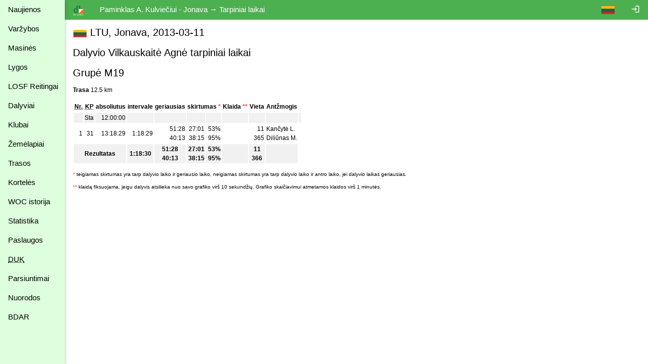

--- FILE ---
content_type: text/html
request_url: https://dbsportas.lt/lt/varz/2013016/israsas/450/0/1
body_size: 4098
content:
<!DOCTYPE html>
<html lang="lt">
<head>
<!-- Google tag (gtag.js) -->
<script async src="https://www.googletagmanager.com/gtag/js?id=G-4Z6FPER1RH"></script>
<script>
  window.dataLayer = window.dataLayer || [];
  function gtag(){

    dataLayer.push( arguments );
  }
  gtag( 'js'    , new Date() );
  gtag( 'config', 'G-4Z6FPER1RH' );
</script>
<title>dbsportas by dbtopas</title>
<meta http-equiv="Content-Type" content="text/html; charset=utf-8">
<meta name="keywords" content="Varžybos, Registracija, Rezultatai, Gyvai">

<link rel="icon" href="/img/db_sport.svg" type="image/svg+xml">
<link rel="stylesheet" href="https://fonts.googleapis.com/icon?family=Material+Icons%7cMaterial+Icons+Outlined">
<link rel="stylesheet" href="/src/w3.css">

<meta property="og:description" content="Competitions - registration, results, live, etc.">
<meta property="og:image" content="https://dbsportas.lt/img/db_sport.svg"/>
<meta property="og:site_name" content="DB Sportas"/>
<meta property="og:title" content="DB Sportas"/>
<meta property="og:url" content="https://dbsportas.lt/lt/varz"/>

<meta name="verify-paysera" content="47bffab7774d7f2f663bbc17580c4ce1">
<meta name="verify-paysera" content="80a83e09de26450a06853cce30ce69b4">
<meta name="verify-paysera" content="e66fe1186817d9310757a8cb6469ff3b">
<meta name="verify-paysera" content="85435f0eca460dad06eb81efc12cb99a">
<meta name="verify-paysera" content="b0e21ebadec9b870e7a4156bbc79428f">
<meta name="verify-paysera" content="3eb67fdd476bf60470001bbf61593e5c">
<meta name="verify-paysera" content="13ac82e4d7ef77ddf36cee73553acfa8">
<meta name="verify-paysera" content="ea36595eefda7fd19e8fc69a60220745">
<meta name="verify-paysera" content="e250a9c5d6bc6a7d1b7acbdc7076ee73">
<meta name="verify-paysera" content="c3a9002a60a2217092a5f2931dae15ac">
<meta name="verify-paysera" content="725a090b753f3d03ebc21fb52fc4108b">
<meta name="verify-paysera" content="e5decb75d6c249178154b86b93aa8fa4">
<meta name="verify-paysera" content="1e8b233b56b309b506615c858df51e5d">
<meta name="verify-paysera" content="c69ea40afab22c9c51a276e64eac454c">
<meta name="verify-paysera" content="a6732488d3171878cd06d74731c5c6a3">
<meta name="verify-paysera" content="f51f6e39ce8c380916cffc2d973f9c3f">
<meta name="verify-paysera" content="fce716341cb303eb794907e16de1cde3">
<meta name="verify-paysera" content="55c359414419424a6acb75380c76fcd0">
<meta name="verify-paysera" content="e0f5bab5fc9003eefe90a5318ecc7e8a">
<meta name="verify-paysera" content="09963720edffdb796a5e694c7a116935">
<meta name="verify-paysera" content="e0f5bab5fc9003eefe90a5318ecc7e8a">
<meta name="verify-paysera" content="09941ca57ac8fb0816b2b48f0f8f3d54">
<meta name="verify-paysera" content="24e01ff4a70c28c8e37d80fafa5782e4">

<meta name="viewport" content="width=device-width, initial-scale=1">

<style>
.material-icons {font-size: 18px; vertical-align: -15%}
.material-icons-outlined {font-size: 18px; vertical-align: -15%}

@media print {
  .noprint           { display: none; }
  body               { overflow: visible; }
  a.w3-text-green    { color: black!important; }
  .stc               { background: white; position: static!important; top: 0; }
}

@media not print {
  .nodisplay         { display:none; }
  .stc               { background: white; position: sticky; top: 0; }
}


a:hover {
  text-decoration: underline;
}

a {
  text-decoration: none;
}


</style>
<script src="/src/sprintf.js"></script>
<script>
function w3_open() {

  document.getElementById( 'menu_container' ).style.display = 'block';
}

function w3_close() {

  document.getElementById( 'menu_container' ).style.display = 'none';
}

function toggle_flags() {
  var e;

  e = document.getElementById( 'flag_list' )
  if ( e.className.includes( 'w3-show' ) )
    e.className = e.className.replace( ' w3-show', '' );
  else
    e.className += ' w3-show';
}

window.getCookie = function( name, def ) {// pvz. getCookie( 'sports' )
  var a, i, s

  name += '=';
  a = decodeURIComponent( document.cookie ).split( ';' );
  for( i = 0; i < a.length; i++ ) {
    s = a[i];
    while ( s.charAt( 0 ) === ' ' )
      s = s.substring( 1 );    if ( s.indexOf( name ) === 0 )
      return s.substring( name.length, s.length );
  }
  return def;
};

window.setCookie = function( name, value, expdays, todo ) {

  fetch( `/ajaxtakas.php?lng=lt&action=sc&name=${name}&value=${value}&expdays=${expdays.toString()}`, {'method': 'POST'} )
  .then( ( /** Object*/response ) => {
    if ( response['ok'] )
      return response['json']();
    else
      throw new TypeError( 'response.ok false' );
         } )
  .then( () => { if ( typeof todo == 'function' ) todo(); } )
  .catch( ( e ) => {console.error( e );} );
}

function sayInfo( caption, message, todo ) {
  var e;

  e = document.getElementById( 'modal_content' );
  e.innerHTML = `<header class="w3-container w3-green"><span class="w3-button w3-display-topright" id="say_close">&times;</span><h2>${caption}</h2></header><p class="w3-padding">${message}</p>` +
                '<footer class="w3-bar"><button class="w3-border w3-button w3-bar-item w3-right w3-green" id="say_ok">Gerai</button></footer>';
  document.getElementById( 'say_close' ).onclick = sayClose;
  document.getElementById( 'say_ok' ).onclick = function() {sayClose( todo )};
  e.parentElement.style.display = 'block';
}

function sayQues( caption, message, todo, param ) {
  var e;

  e = document.getElementById( 'modal_content' );
  e.innerHTML = `<header class="w3-container w3-green"><span class="w3-button w3-display-topright" id="say_close">&times;</span><h2>${caption}</h2></header><p class="w3-padding">${message}</p>` +
                '<footer class="w3-bar"><button class="w3-border w3-button w3-bar-item w3-circle w3-right w3-green" id="say_no">Ne</button><button class="w3-border w3-button w3-bar-item w3-circle w3-right w3-green" id="say_yes">Taip</button></footer>';
  document.getElementById( 'say_close' ).onclick = sayClose;
  document.getElementById( 'say_yes' ).onclick = function() {sayClose( todo, param )};
  document.getElementById( 'say_no' ).onclick = sayClose;
  e.parentElement.style.display = 'block';
}

function sayClose( todo, param ) {
  var e;

  e = document.getElementById( 'modal_content' );
  e.innerHTML = '';
  e.parentElement.style.display = 'none';
  if ( todo !== undefined )
    todo( param );}

</script>

</head>

<body>
<div class="w3-modal" style="display:none"><div class="w3-modal-content" id="modal_content" style="max-width:600px"></div></div>
<div class="w3-sidebar w3-bar-block w3-collapse w3-card w3-pale-green" style="width:128px; z-index:3" id="menu_container">
  <button class="w3-bar-item w3-button w3-large w3-hide-large" onclick="w3_close()">&times;</button>


  <a href="/lt/psl/news" class="w3-bar-item w3-btn">Naujienos</a>
  <a href="/lt/varz" class="w3-bar-item w3-btn">Varžybos</a>

  <a href="/lt/mvarz" class="w3-bar-item w3-btn">Masinės</a>

  <a href="/lt/lygos" class="w3-bar-item w3-btn">Lygos</a>
  <a href="/lt/ranks2" class="w3-bar-item w3-btn">LOSF&nbsp;Reitingai</a>
  <a href="/lt/dpaieska" class="w3-bar-item w3-btn">Dalyviai</a>
  <a href="/lt/klubai" class="w3-bar-item w3-btn">Klubai</a>
  <a href="/lt/zmlp" class="w3-bar-item w3-btn">Žemėlapiai</a>
  <a href="/lt/trasos" class="w3-bar-item w3-btn">Trasos</a>
  <a href="/lt/kpaieska" class="w3-bar-item w3-btn">Kortelės</a>
  <a href="/lt/int_hist" class="w3-bar-item w3-btn">WOC istorija</a>
  <a href="/lt/statist" class="w3-bar-item w3-btn">Statistika</a>
  <a href="/lt/psl/services" class="w3-bar-item w3-btn">Paslaugos</a>
  <a href="/lt/psl/faq" class="w3-bar-item w3-btn"><abbr title="Dažnai Užduodami Klausimai">DUK</abbr></a>
  <a href="/lt/download" class="w3-bar-item w3-btn">Parsiuntimai</a>
  <a href="/lt/links" class="w3-bar-item w3-btn">Nuorodos</a>
  <a href="/lt/psl/bdar" class="w3-bar-item w3-btn">BDAR</a>
</div>

<div class="w3-bar w3-green noprint" id="caption_bar">
  <span class="w3-bar-item w3-hide-small w3-hide-medium" style="width:128px"></span>
  <button class="w3-bar-item w3-btn w3-hide-large" onclick="w3_open()">&#9776;</button>
  <a class="w3-bar-item w3-btn" href="/lt/varz"><img src="/img/db_sport.svg" height="22" alt="dbtopas"></a>

  <a href="/lt/login" class="w3-bar-item w3-btn w3-right" style="right:0"><i class="material-icons noprint">login</i></a>

  <div class="w3-dropdown-click w3-right noprint">
    <a class="w3-bar-item w3-btn" onclick="toggle_flags()"><img src="/img/flag_ltu.svg" alt=""></a>
    <div class="w3-dropdown-content w3-bar-block" id="flag_list" style="z-index:3">
      <a href="/language.php?by" class="w3-bar-item w3-btn w3-padding-small"><img src="/img/flag_blr.svg" alt=""></a>
      <a href="/language.php?de" class="w3-bar-item w3-btn w3-padding-small"><img src="/img/flag_ger.svg" alt=""></a>
      <a href="/language.php?ee" class="w3-bar-item w3-btn w3-padding-small"><img src="/img/flag_est.svg" alt=""></a>
      <a href="/language.php?en" class="w3-bar-item w3-btn w3-padding-small"><img src="/img/flag_gbr.svg" alt=""></a>
      <a href="/language.php?fr" class="w3-bar-item w3-btn w3-padding-small"><img src="/img/flag_fra.svg" alt=""></a>
      <a href="/language.php?lt" class="w3-bar-item w3-btn w3-padding-small"><img src="/img/flag_ltu.svg" alt=""></a>
      <a href="/language.php?lv" class="w3-bar-item w3-btn w3-padding-small"><img src="/img/flag_lat.svg" alt=""></a>
      <a href="/language.php?pl" class="w3-bar-item w3-btn w3-padding-small"><img src="/img/flag_pol.svg" alt=""></a>
      <a href="/language.php?ru" class="w3-bar-item w3-btn w3-padding-small"><img src="/img/flag_rus.svg" alt=""></a>
      <a href="/language.php?se" class="w3-bar-item w3-btn w3-padding-small"><img src="/img/flag_swe.svg" alt=""></a>
    </div>
  </div>
  <span class="w3-bar-item">Paminklas A. Kulviečiui - Jonava &rarr; Tarpiniai laikai</span>

  <!--<button class="w3-bar-item w3-btn"><img src="/img/rinkuskiai.svg" height="22"></button>-->
  <!--<a class="w3-bar-item w3-btn" href="https://beit.lt/varzybu-laiko-matavimas/" target="_blank"><img class="noprint" src="/img/raceresults.png" alt="racesults.lt" height="22"></a>-->
</div>
<div class="w3-small w3-main" style="margin-left:128px;"><div class="w3-container">
<h4><div style="display:inline-block;text-align: center; width:28px"><img src="/img/flag_ltu.svg" style="vertical-align:-3px" alt="LTU"></div> LTU, Jonava, 2013-03-11</h4>
<h4>Dalyvio Vilkauskaitė Agnė tarpiniai laikai</h4>



<h4>Grupė M19</h4>
<b>Trasa</b> 12.5 km<p>

<p>
<table class="w3-striped">
<tr><th class="stc"><abbr title="Numeris">Nr.</abbr></th><th class="stc"><abbr title="Kontroliniai punktai">KP</abbr></th><th class="stc">absoliutus</th>
<th class="stc">intervale</th><th class="stc">geriausias</th><th class="stc" colspan="2">skirtumas <span class="w3-text-red">*</span></th>

<th class="stc">Klaida <span class="w3-text-red">**</span></th><th class="stc">Vieta</th><th class="stc">Antžmogis</th></tr>

<tr><td>&nbsp;</td><td>Sta</td><td class="w3-right-align">12:00:00</td><td class="w3-right-align"><td>&nbsp;</td></td><td class="w3-right-align">&nbsp;</td>
<td class="w3-right-align" style="border-right: none">&nbsp;</td><td class="w3-right-align" style="border-left: none">&nbsp;</td>

<td class="w3-right-align">&nbsp;</td><td class="w3-right-align">&nbsp;</td><td>&nbsp;</td></tr>

<tr><td class="w3-right-align">1</td><td class="w3-right-align">31</td><td class="w3-right-align">13:18:29</td><td class="w3-right-align">1:18:29</td><td class="w3-right-align">51:28<br>40:13</td>
<td class="w3-right-align" style="border-right: none">27:01<br>38:15</td><td class="w3-right-align" style="border-left: none">53%<br>95%</td>

<td class="w3-right-align">&nbsp;</td><td class="w3-right-align">11<br>365</td><td><a href="/lt/varz/2013016/israsas/445/0/1">Kančytė L.</a><br><a href="/lt/varz/2013016/israsas/1/0/1">Diliūnas M.</a></td></tr>

<tr><th colspan="3">Rezultatas</th><th>1:18:30</th><th>51:28<br>40:13</th>
<th class="w3-right-align">27:01<br>38:15</th><th class="w3-right-align">53%<br>95%</th>

<th>&nbsp;</th><th>11<br>366</th><th></th></tr>
</table>
</p>


<p class="w3-tiny"><span class="w3-text-red">*</span> teigiamas skirtumas yra tarp dalyvio laiko ir geriausio laiko, neigiamas skirtumas yra tarp dalyvio laiko ir antro laiko, jei dalyvio laikas geriausias.</p>


<p class="w3-tiny"><span class="w3-text-red">**</span> klaidą fiksuojama, jeigu dalyvis atsilieka nuo savo grafiko virš 10 sekundžių. Grafiko skaičiavimui atmetamos klaidos virš 1 minutės.</p>

</div></div><!--netinka overflow : auto; mobiliems prietaisams -->
<script src="https://ssl.google-analytics.com/urchin.js"></script>
<script>
_uacct = 'UA-1117685-1';
urchinTracker();

</script>
</body>
</html>

--- FILE ---
content_type: image/svg+xml
request_url: https://dbsportas.lt/img/flag_pol.svg
body_size: 264
content:
<svg xmlns="http://www.w3.org/2000/svg" width="25.04" height="15.652476" viewBox="0 0 24 15">
<path fill="#dc143c" d="M0 0h24v15H0z"/><path fill="#fff" d="M0 0h24v7.5H0z"/><path fill="none" stroke="#c0c0c0" stroke-opacity="0.5" d="M0.5,15v-14.5h23v14.5"/>
</svg>